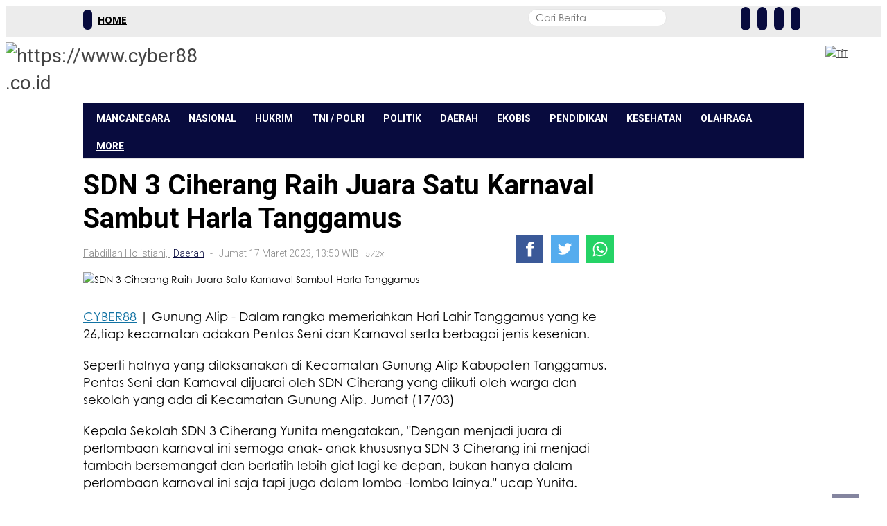

--- FILE ---
content_type: text/html; charset=UTF-8
request_url: https://www.cyber88.co.id/berita/37696/sdn-3-ciherang-raih-juara-satu-karnaval-sambut-harla-tanggamus.html
body_size: 15300
content:


<!DOCTYPE html>
<html lang="id">
<head><meta http-equiv="Content-Type" content="text/html; charset=utf-8">

    <script async src="https://pagead2.googlesyndication.com/pagead/js/adsbygoogle.js?client=ca-pub-3322092306750168"
     crossorigin="anonymous"></script>

    <script src="https://cdn.onesignal.com/sdks/OneSignalSDK.js" async=""></script>
    <script>
      window.OneSignal = window.OneSignal || [];
      OneSignal.push(function() {
        OneSignal.init({
          appId: "9e272461-d1a8-4824-bfc5-438613b88514",
        });
      });
    </script>
    
    <title>SDN 3 Ciherang Raih Juara Satu Karnaval Sambut Harla Tanggamus</title> 
    <meta name="viewport" content="width=device-width, initial-scale=1"/>
    
    <meta name="viewport" content="width=device-width, initial-scale=1, maximum-scale=1">
    <meta name="robots" content="index, follow">
    <meta http-equiv="Copyright" content="Aditya">
    <meta name="author" content="Aditya">
    <meta http-equiv="imagetoolbar" content="no">
    <meta name="language" content="Indonesia">
    <meta name="revisit-after" content="7">
    <meta name="webcrawlers" content="all">
    <meta name="rating" content="general">
    <meta name="spiders" content="all">
    
    <meta name="description" content="CYBER88 | Gunung Alip - Dalam rangka memeriahkan Hari Lahir Tanggamus yang ke 26,tiap kecamatan adakan Pentas Seni dan Karnaval serta berbagai jenis kesenian.

Seperti halnya yang dilaksanakan di" />
    <meta name="keywords" content="SDN 3 Ciherang Raih Juara Satu Karnaval Sambut Harla Tanggamus">
      
    <!-- Facebook Open Graph --> 
    <meta property="og:title" content="SDN 3 Ciherang Raih Juara Satu Karnaval Sambut Harla Tanggamus" />
    <meta property="og:image" content="https://www.cyber88.co.id/foto_berita/2023-03-17-sdn-3-ciherang-raih-juara-satu-karnaval-sambut-harla-tanggamus-29.jpg" />
    <meta property="og:description" content="CYBER88 | Gunung Alip - Dalam rangka memeriahkan Hari Lahir Tanggamus yang ke 26,tiap kecamatan adakan Pentas Seni dan Karnaval serta berbagai jenis kesenian.

Seperti halnya yang dilaksanakan di" />
          
    <meta name="twitter:card" content="summary">
    <meta name="twitter:site" content="https://twitter.com/">
    <meta name="twitter:title" content="SDN 3 Ciherang Raih Juara Satu Karnaval Sambut Harla Tanggamus">
    <meta name="twitter:description" content="CYBER88 | Gunung Alip - Dalam rangka memeriahkan Hari Lahir Tanggamus yang ke 26,tiap kecamatan adakan Pentas Seni dan Karnaval serta berbagai jenis kesenian.

Seperti halnya yang dilaksanakan di">
    <meta name="twitter:creator" content="@aditya">
    <meta name="twitter:image" content="https://www.cyber88.co.id/foto_berita/2023-03-17-sdn-3-ciherang-raih-juara-satu-karnaval-sambut-harla-tanggamus-29.jpg">
    <meta name="twitter:domain" content="https://www.cyber88.co.id">
    <meta name="twitter:url" content="https://www.cyber88.co.id/berita/37696/sdn-3-ciherang-raih-juara-satu-karnaval-sambut-harla-tanggamus.html" />
        
    <link rel="shortcut icon" href="https://www.cyber88.co.id/favico.png"/>
    <link rel="alternate" type="application/rss+xml" title="RSS 2.0" href="https://www.cyber88.co.id/rss.xml" />
    
    <link rel="stylesheet" href="https://www.cyber88.co.id/theme/NewsFeed/css/bootsrap.css" type="text/css" />
    <link rel="stylesheet" href="https://www.cyber88.co.id/theme/NewsFeed/css/font-awesome.min.css" type="text/css" />
    <link rel="stylesheet" href="https://www.cyber88.co.id/theme/NewsFeed/css/fa-snapchat.css?ver=4.3.1" type="text/css" />  
    <link rel="stylesheet" href="https://www.cyber88.co.id/theme/NewsFeed/css/flexslider.css?ver=4.3.1" type="text/css" />
    <link rel="stylesheet" href="https://www.cyber88.co.id/theme/NewsFeed/css/maxstyle.css?ver=4.6.2" type="text/css" />
    <link rel="stylesheet" href="https://www.cyber88.co.id/theme/NewsFeed/css/minstyle.css?ver=4.3.1" type="text/css" />
    <link rel="stylesheet" href="https://www.cyber88.co.id/theme/NewsFeed/css/jquery.fs.tipper.css?ver=4.3.1" type="text/css" />
    <link rel="stylesheet" href="https://www.cyber88.co.id/theme/NewsFeed/css/magnific-popup.css?ver=4.3.1" type="text/css" />
    <link rel="stylesheet" href="https://fonts.googleapis.com/css?family=Open+Sans%3A300%2C400%2C600%2C700%2C800%2C300italic%2C400italic%2C600italic%2C700italic%2C800italic%7CRoboto%3A100%2C300%2C400%2C500%2C700%2C900%2C100italic%2C300italic%2C400italic%2C500italic%2C700italic%2C900italic%7CArchivo+Narrow%3A400%2C700%2C400italic%2C700italic%7CVolkhov%3A400%2C700%2C400italic%2C700italic%7CLato%3A100%2C300%2C400%2C700%2C900%2C100italic%2C300italic%2C400italic%2C700italic%2C900italic&amp;subset=latin-ext%2Clatin&amp;ver=1446170778" type="text/css" />
    	
    <link rel="stylesheet" href="https://use.typekit.net/oov2wcw.css" type="text/css" />
    
    <script type='text/javascript' src='https://ajax.googleapis.com/ajax/libs/jquery/1.11.3/jquery.min.js'></script>
    <script src="https://www.cyber88.co.id/theme/NewsFeed/js/jquery-migrate-3.1.0.js" type="text/javascript"></script>
    	
    <link rel="stylesheet" href="https://www.cyber88.co.id/theme/NewsFeed/css/style.css" type="text/css" />
    <link rel="stylesheet" href="https://www.cyber88.co.id/theme/NewsFeed/css/custom-style1.css?ver=4.4.5" type="text/css" />	
    <link rel="stylesheet" href="https://www.cyber88.co.id/theme/NewsFeed/css/swiper.css" type="text/css" />
    <link rel="stylesheet" href="https://www.cyber88.co.id/theme/NewsFeed/css/paging.css" type="text/css" />
    
    <div align="center"><noscript>
       <div style="position:fixed; top:0px; left:0px; z-index:3000; height:100%; width:100%; background-color:#FFFFFF">
       <div style="font-family: Arial; font-size: 17px; background-color:#00bbf9; padding: 11pt;">Mohon aktifkan javascript pada browser untuk mengakses halaman ini!</div></div>
    </noscript></div>
    
    
    <script type="text/javascript">
    function disableSelection(e){if(typeof e.onselectstart!="undefined")e.onselectstart=function(){return false};else if(typeof e.style.MozUserSelect!="undefined")e.style.MozUserSelect="none";else e.onmousedown=function(){return false};e.style.cursor="default"}window.onload=function(){disableSelection(document.body)}
    </script>
    
    
    <script type="text/javascript">
    function mousedwn(e){try{if(event.button==2||event.button==3)return false}catch(e){if(e.which==3)return false}}document.oncontextmenu=function(){return false};document.ondragstart=function(){return false};document.onmousedown=mousedwn
    </script>
    
    <style type="text/css">
    * : (input, textarea) {
        -webkit-touch-callout: none;
        -webkit-user-select: none;
    
    }
    </style>
    
    <style type="text/css">
    img {
    	-webkit-touch-callout: none;
    	-webkit-user-select: none;
        }
    </style>
    
   
    <script type="text/javascript">
    window.addEventListener("keydown",function(e){if(e.ctrlKey&&(e.which==65||e.which==66||e.which==67||e.which==73||e.which==80||e.which==83||e.which==85||e.which==86)){e.preventDefault()}});document.keypress=function(e){if(e.ctrlKey&&(e.which==65||e.which==66||e.which==67||e.which==73||e.which==80||e.which==83||e.which==85||e.which==86)){}return false}
    </script>
    
    <script type="text/javascript">
    document.onkeydown=function(e){e=e||window.event;if(e.keyCode==123||e.keyCode==18){return false}}
    </script>
    
    
    
</head>
  
  <body class="page page-template" >
    <div id="page-wrap" class='wides'>
  
  <!---------- BACKGROUND ----------->
  
  <!---------- AKHIR BACKGROUND ----------->
        
        	<!-- MENU MOBILE -->
    <div id="main-mobile-menu">
    <div class="block">
        <div id="mobile-inner-header">
			<h1 class="menu-title">cyber88.co.id</h1>
			<a class="mobile-menu-close" href="#" title="Close"><i class="fa fa-times"></i></a>
		</div>
				
        <!-- MENU TAG MOBILE -->
        
        <div class="top-menu">
			<h3 class="menu-location-title">Topik Utama</h3>
			<div id="mobile-top-menu" class="menu-top-menu-container">
			    <ul id="menu-top-menu" class="menu">
			    
		        </ul>
		    </div>
		</div>
		                            
		<!-- /MENU TAG MOBILE -->	
		
		 <!-- Menu Mobile -->
						<div class="main-menu">
                			<!--<h3 class="menu-location-title">Menu Utama</h3>-->
                			<div id="mobile-menu" class="menu-main-menu-container">
                				<ul id="menu-main-menu" class="menu">
                				<li class="menu-item menu-item-type-post_type menu-item-object-page"><a href="/">Home</a></li>    
			                    <li class="menu-item menu-item-type-post_type menu-item-object-page"><a href="https://www.okeline.com/kategori-7-hukrim.html">Hukrim</a></li>
			                    <li class="menu-item menu-item-type-post_type menu-item-object-page"><a href="https://www.okeline.com/kategori-6-internasional.html">Internasional</a></li>
			                    <li class="menu-item menu-item-type-post_type menu-item-object-page"><a href="https://www.okeline.com/kategori-19-kesehatan.html">Lifestyle</a></li>
			                    <!--<div class="expand"><i class="fa fa-chevron-down"></i></div>-->
			                    <li class="menu-item menu-item-type-post_type menu-item-object-page"><a href="https://www.okeline.com/kategori-2-nasional.html">Nasional</a></li>
			                    <li class="menu-item menu-item-type-post_type menu-item-object-page"><a href="https://www.okeline.com/kategori-8-politik.html">Politik</a></a></li>
			                    <li class="menu-item menu-item-type-post_type menu-item-object-page"><a href="https://www.okeline.com/kategori-1-regional.html">Regional</a></li>
			                    <li class="menu-item menu-item-type-post_type menu-item-object-page"><a href="https://www.okeline.com/kategori-21-teknologi.html">Teknologi</a></li>
			                    <li class="menu-item menu-item-type-post_type menu-item-object-page"><a href="https://www.okeline.com/kategori-20-ekonomi-bisnis.html">Ekbis</a></li>
			                    <li class="menu-item menu-item-type-post_type menu-item-object-page"><a href="https://www.okeline.com/kategori-32-korupsi.html">Korupsi</a></li>
			                    <li class="menu-item menu-item-type-post_type menu-item-object-page"><a href="https://www.okeline.com/kategori-14-lingkungan.html">Lingkungan</a></li>
			                    <li class="menu-item menu-item-type-post_type menu-item-object-page"><a href="https://www.okeline.com/kategori-27-mitra-okeline.html">Mitra</a></li>
			                    <li class="menu-item menu-item-type-post_type menu-item-object-page"><a href="https://www.okeline.com/kategori-15-modifikasi--aksesori.html">Modifikasi</a></li>
                                </ul>
                            </div>
                        </div>
                    	<!-- Menu Mobile -->
		
	</div>
    </div>
	<!-- /MENU MOBILE -->
	
    <div id="page-inner-wrap">
	<div class="page-cover mobile-menu-close"></div>
  
    <div class="bk-page-header">
    <div class="header-wrap header bk-header-90">  
    
    
    <div class="top-bar" style="display: ;">
			<div class="bkwrapper container">
				<div class="top-nav clearfix">
					<div class="lwa lwa-template-modal bk-template-modal">
						<a href="/" class="lwa-links-modal bk-links-modal "><i class="fa fa-bars back-menu"></i> HOME </a>
					</div>   
					
					<div class="box">
                                          <div class="container-4">
                                          <form method="POST" action="/hasil-pencarian.html">
                                            <input type="search" id="search" class="field" name="kata" autocomplete="off" placeholder="Cari Berita">
                                            <div id="ajax-form-search" class="ajax-search-icon"><i class="fa fa-search"></i></div>
                                          </form>
                                          </div>
                    </div>
				    
					
					<div class="header-social aligncenter ">
						<ul class="clearfix">
							<li class="social-icon fb"><a href="https://www.facebook.com/" target="_blank"><i class="fa fa-facebook background-full"></i></a></li>
							<li class="social-icon twitter"><a href="https://twitter.com/" target="_blank"><i class="fa fa-twitter background-full"></i></a></li>
							<li class="social-icon youtube"><a href="https://www.youtube.com/channel/UCsjuV6lXbIu7DqRPWkKpq6w/featured" target="_blank"><i class="fa fa-youtube background-full" ></i></a></li>
                            <li class="social-icon instagram"><a href="https://www.instagram.com/humascyber88" target="_blank"><i class="fa fa-instagram background-full" ></i></a></li>
						</ul>
					</div>
				</div>
			</div>
		</div>
    
		<!-- /MENU ATAS -->
                    
                    
                    
                    
	            	<div class='header container'>
                        <div class='row'>
                            <div class='col-md-12'>
                    			<div class='header-inner'>
                        			<!-- logo open -->
                        		
                            			<div class='logo1'><h1><a href='https://www.cyber88.co.id'><img width=281 src='https://www.cyber88.co.id/logo/C88 Logo000.png' alt='https://www.cyber88.co.id'/></a></h1></div>                            	
                            			<!-- logo close  -->
                            			
                            			
                            			<!-- header-banner open -->                             
                                			<div class='header-banner'>
                                			    
                                			    <div class='ads-banner-link'><a href='' 'target='_blank' title='TfT'>
                                                            <img height='90px'  src='https://www.cyber88.co.id/foto_iklanatas/250815TFT w Slogan001.png' border=0 alt='TfT'></a></div>                                                    
                                                 
                                			</div>                            
                                         <!-- header-banner close -->
                            			
                                        
                                </div>
                            </div>
                        </div>
                    </div>
		
		
		<!-- MENU UTAMA -->
		<nav class="main-nav">
			<div class="main-nav-inner bkwrapper container">
				<div class="main-nav-container clearfix">
					<div class="main-nav-wrap">
						<div class="mobile-menu-wrap">
						<a class="mobile-nav-btn" id="nav-open-btn"><i class="fa fa-bars"></i></a>  
						</div>
						<!-- logo open -->
												<!-- /logo close -->
						
						<!-- Menu -->
						<div id="main-menu" class="menu-main-menu-container">
			                <ul class="menu">
			                    <li class='menu-item menu-item-type-post_type menu-item-object-page'><a href='https://www.cyber88.co.id/kategori/mancanegara'>Mancanegara</a></li><li class='menu-item menu-item-type-post_type menu-item-object-page'><a href='https://www.cyber88.co.id/kategori/nasional'>Nasional</a></li><li class='menu-item menu-item-type-post_type menu-item-object-page'><a href='https://www.cyber88.co.id/kategori/hukrim'>Hukrim</a></li><li class='menu-item menu-item-type-post_type menu-item-object-page'><a href='https://www.cyber88.co.id/kategori/tni-polri'>TNI / POLRI</a></li><li class='menu-item menu-item-type-post_type menu-item-object-page'><a href='https://www.cyber88.co.id/kategori/politik'>Politik</a></li><li class='menu-item menu-item-type-post_type menu-item-object-page'><a href='https://www.cyber88.co.id/kategori/daerah'>Daerah</a></li><li class='menu-item menu-item-type-post_type menu-item-object-page'><a href='https://www.cyber88.co.id/kategori/ekobis'>Ekobis</a></li><li class='menu-item menu-item-type-post_type menu-item-object-page'><a href='https://www.cyber88.co.id/kategori/pendidikan'>Pendidikan</a></li><li class='menu-item menu-item-type-post_type menu-item-object-page'><a href='https://www.cyber88.co.id/kategori/kesehatan'>Kesehatan</a></li><li class='menu-item menu-item-type-post_type menu-item-object-page'><a href='https://www.cyber88.co.id/kategori/olahraga'>Olahraga</a></li><li class='menu-item menu-item-type-post_type menu-item-object-page'><a href='https://www.cyber88.co.id/#'>More</a><ul class='bk-dropdown-menu bk-sub-menu clearfix'><li ><a href='/kategori/otomotif'>Otomotif</a></li><li ><a href='/kategori/pandemi'>Pandemi</a></li><li ><a href='/kategori/seni-budaya'>Seni Budaya</a></li><li ><a href='/kategori/wisata'>Wisata</a></li><li ><a href='/kategori/sastra'>Sastra</a></li></ul></li>                            </ul>
                        </div>
                        
                        
                    	<!-- Menu -->
						
                    	
						
						<!-- /Pencarian -->
						<!--<div class="ajax-search-wrap">
							<div id="ajax-form-search" class="ajax-search-icon"><i class="fa fa-search"></i></div>
							<form class="ajax-form" method="POST" action="/hasil-pencarian">
							<fieldset><input id="search-form-text" type="text" class="field" name="kata" autocomplete="off"  placeholder="Berita apa yang ingin anda cari?"></fieldset>
							</form>
						</div> -->
						<!-- /Pencarian -->
					
					</div>
				</div>
			</div>
		</nav>
		<!-- /MENU UTAMA -->
		
	</div>                
	</div>
	
	<!-- backtop open -->
    <div id="back-top"><i class="fa fa-chevron-circle-up"></i></div>
	<!-- backtop close -->
  
   
    <!--------- KONTEN ------------>	
    <div class="single-page">
<div class="article-wrap bkwrapper container">
<div class="row bk-in-single-page bksection">
<div class="has-sb main col-md-8">

<!-- CONTENT -->
<div class="article-content clearfix" itemprop="articleBody">
	<div class="s_header_wraper bk-standard-layout">
	    <div class="s-post-header ">
	    
		    <h4 itemprop='itemReviewed'></h4>
			<h1 itemprop='itemReviewed'>SDN 3 Ciherang Raih Juara Satu Karnaval Sambut Harla Tanggamus</h1>
    			<div class='meta'><div class='post-date' ><a href=https://www.cyber88.co.id/penulis/fabdillah-holistiani>Fabdillah Holistiani, </a></div><div class='post-category' style='padding: 5px 0px 2px 0px;'><a href=https://www.cyber88.co.id/kategori/daerah>Daerah</a></div>
        			
        			<div class='post-date' itemprop='datePublished'> - &nbsp; Jumat 17 Maret 2023, 13:50  WIB &nbsp <i class='fa fa-eye'> 572x</i></div>
        			
        			<div class='bk-share-box'>
    				    <div class='share-box-wrap'>
        					<div class='share-box'>
        						<!-- Sharingbutton Facebook -->
                                    <a class='resp-sharing-button__link' href='https://facebook.com/sharer/sharer.php?u=https://www.cyber88.co.id/berita/37696/sdn-3-ciherang-raih-juara-satu-karnaval-sambut-harla-tanggamus.html' target='_blank' aria-label=''>
                                      <div class='resp-sharing-button resp-sharing-button--facebook resp-sharing-button--small'><div aria-hidden='true' class='resp-sharing-button__icon resp-sharing-button__icon--solid'>
                                        <svg xmlns='http://www.w3.org/2000/svg' viewBox='0 0 24 24'><path d='M18.77 7.46H14.5v-1.9c0-.9.6-1.1 1-1.1h3V.5h-4.33C10.24.5 9.5 3.44 9.5 5.32v2.15h-3v4h3v12h5v-12h3.85l.42-4z'/></svg>
                                        </div>
                                      </div>
                                    </a>
                                    
                                    <!-- Sharingbutton Twitter -->
                                    <a class='resp-sharing-button__link' href='https://twitter.com/intent/tweet/?text=&amp;url=https://www.cyber88.co.id/berita/37696/sdn-3-ciherang-raih-juara-satu-karnaval-sambut-harla-tanggamus.html' target='_blank' aria-label=''>
                                      <div class='resp-sharing-button resp-sharing-button--twitter resp-sharing-button--small'><div aria-hidden='true' class='resp-sharing-button__icon resp-sharing-button__icon--solid'>
                                        <svg xmlns='http://www.w3.org/2000/svg' viewBox='0 0 24 24'><path d='M23.44 4.83c-.8.37-1.5.38-2.22.02.93-.56.98-.96 1.32-2.02-.88.52-1.86.9-2.9 1.1-.82-.88-2-1.43-3.3-1.43-2.5 0-4.55 2.04-4.55 4.54 0 .36.03.7.1 1.04-3.77-.2-7.12-2-9.36-4.75-.4.67-.6 1.45-.6 2.3 0 1.56.8 2.95 2 3.77-.74-.03-1.44-.23-2.05-.57v.06c0 2.2 1.56 4.03 3.64 4.44-.67.2-1.37.2-2.06.08.58 1.8 2.26 3.12 4.25 3.16C5.78 18.1 3.37 18.74 1 18.46c2 1.3 4.4 2.04 6.97 2.04 8.35 0 12.92-6.92 12.92-12.93 0-.2 0-.4-.02-.6.9-.63 1.96-1.22 2.56-2.14z'/></svg>
                                        </div>
                                      </div>
                                    </a>
                                    <!-- Sharingbutton WhatsApp -->
                                    <a class='resp-sharing-button__link' href='https://api.whatsapp.com//send?text=https://www.cyber88.co.id/berita/37696/sdn-3-ciherang-raih-juara-satu-karnaval-sambut-harla-tanggamus.html' target='_blank' aria-label=''>
                                      <div class='resp-sharing-button resp-sharing-button--whatsapp resp-sharing-button--small'><div aria-hidden='true' class='resp-sharing-button__icon resp-sharing-button__icon--solid'>
                                        <svg xmlns='http://www.w3.org/2000/svg' viewBox='0 0 24 24'><path d='M20.1 3.9C17.9 1.7 15 .5 12 .5 5.8.5.7 5.6.7 11.9c0 2 .5 3.9 1.5 5.6L.6 23.4l6-1.6c1.6.9 3.5 1.3 5.4 1.3 6.3 0 11.4-5.1 11.4-11.4-.1-2.8-1.2-5.7-3.3-7.8zM12 21.4c-1.7 0-3.3-.5-4.8-1.3l-.4-.2-3.5 1 1-3.4L4 17c-1-1.5-1.4-3.2-1.4-5.1 0-5.2 4.2-9.4 9.4-9.4 2.5 0 4.9 1 6.7 2.8 1.8 1.8 2.8 4.2 2.8 6.7-.1 5.2-4.3 9.4-9.5 9.4zm5.1-7.1c-.3-.1-1.7-.9-1.9-1-.3-.1-.5-.1-.7.1-.2.3-.8 1-.9 1.1-.2.2-.3.2-.6.1s-1.2-.5-2.3-1.4c-.9-.8-1.4-1.7-1.6-2-.2-.3 0-.5.1-.6s.3-.3.4-.5c.2-.1.3-.3.4-.5.1-.2 0-.4 0-.5C10 9 9.3 7.6 9 7c-.1-.4-.4-.3-.5-.3h-.6s-.4.1-.7.3c-.3.3-1 1-1 2.4s1 2.8 1.1 3c.1.2 2 3.1 4.9 4.3.7.3 1.2.5 1.6.6.7.2 1.3.2 1.8.1.6-.1 1.7-.7 1.9-1.3.2-.7.2-1.2.2-1.3-.1-.3-.3-.4-.6-.5z'/></svg>
                                        </div>
                                      </div>
                                    </a>


        					</div>
    				    </div>
    				</div>
    				
    			</div>
			<div class='s-feat-img'>
                <img width='820'  src='https://www.cyber88.co.id/foto_berita/2023-03-17-sdn-3-ciherang-raih-juara-satu-karnaval-sambut-harla-tanggamus-29.jpg' class='attachment-bk750_375 wp-post-image' alt='SDN 3 Ciherang Raih Juara Satu Karnaval Sambut Harla Tanggamus' />
                <p class='wp-caption-text'></p></div> 
	        <p><p><a href="http://Cyber88.co.id">CYBER88</a> | Gunung Alip - Dalam rangka memeriahkan Hari Lahir Tanggamus yang ke 26,tiap kecamatan adakan Pentas Seni dan Karnaval serta berbagai jenis kesenian.</p>

<p>Seperti halnya yang dilaksanakan di Kecamatan Gunung Alip Kabupaten Tanggamus. Pentas Seni dan Karnaval dijuarai oleh SDN Ciherang yang diikuti oleh warga dan sekolah yang ada di Kecamatan Gunung Alip. Jumat (17/03)</p>

<p>Kepala Sekolah SDN 3 Ciherang Yunita mengatakan, &quot;Dengan menjadi juara di perlombaan karnaval ini semoga anak- anak khususnya SDN 3 Ciherang ini menjadi tambah bersemangat dan berlatih lebih giat lagi ke depan, bukan hanya dalam perlombaan karnaval ini saja tapi juga dalam lomba -lomba lainya.&quot; ucap Yunita.</p>

<p>&quot;Ia pun sangat bahagia dengan pencapaian ini dan berharap pemerintah dapat lebih memperhatikan SDN 3 Ciherang ke depan, Karena masih banyak kekurangan serta fasilitas yang kurang ditambah ruangan perpustakaan sekolah kami yang sangat memperihatinkan, ditambah akses jalan yang kurang mendukung.&quot; tambahnya.</p>

<p>Selanjutnya acara ditutup dengan pembagian piala dan piagam penghargaan bagi yang mendapat juara oleh Bupati Tanggamus.</p>
</p>
        </div>
    </div> 
<div class='meta'>
            <div class='post-date' itemprop='datePublished'>Editor   : C88 SKN</div></div>   <div class='s-tags'><a href='https://www.cyber88.co.id/tag/tanggamus'># Tanggamus</a><a href='https://www.cyber88.co.id/tag/festival'># Festival</a><a href='https://www.cyber88.co.id/tag/seni-budaya'># Seni Budaya</a><a href='https://www.cyber88.co.id/tag/harla-26'># Harla -26</a><a href='https://www.cyber88.co.id/tag/karnaval'># Karnaval</a><a href='https://www.cyber88.co.id/tag/cyber88coid'># CYBER88.co.id</a>   </div>
    <!-- COMMENT BOX -->
    <div class='comment-box clearfix'>
    	<h5><b> Komentar Via Facebook : </b></h5>
    	<div class='fb-comments' data-href='https://www.cyber88.co.id/berita/37696/sdn-3-ciherang-raih-juara-satu-karnaval-sambut-harla-tanggamus.html' data-width='100%' data-numposts='5'></div>
    </div>
    <!-- END COMMENT BOX --><div class='garis15'></div>
    <!-- RELATED POST -->
    <div  class='bkmodule  square-grid-3 module-square-grid'>
    	<div class='module-title'>
    		<div class='main-title'><h4>Berita Terkait :</span></h4></div>
    	</div>
      
        <div class='bk-square-grid-wrap'>
	        <div class='row clearfix'>
		        <ul class='bk-square-grid-content clearfix'><li class='content_in col-md-3 col-sm-12'>
        				    <div class='content_in_wrapper'>
        				    <a href=https://www.cyber88.co.id/berita/37694/jumat-curhat-kskp-you-tuber-berharap-dirangkul.html>
            				<div class='thumb' data-type='background' style='background-image: url(https://www.cyber88.co.id/foto_berita/small_2023-03-17-jumat-curhat-kskp-you-tuber-berharap-dirangkul-33.jpg)'></div></a>
            						<div class='post-c-wrap4'>        
            							<div class='meta'>
            							<h5 class='title'><a href='https://www.cyber88.co.id/berita/37694/jumat-curhat-kskp-you-tuber-berharap-dirangkul.html'><b>Jumat Curhat KSKP, You Tuber Berharap Dirangkul</b></a></h5>
            						</div>
            					</div>
            				</div>
    				    </li><li class='content_in col-md-3 col-sm-12'>
        				    <div class='content_in_wrapper'>
        				    <a href=https://www.cyber88.co.id/berita/37693/pt-ikpp-tbk-berikan-bantuan-beasiswa-kepada-mahasiswa-berprestasi-dan-kurang-mampu.html>
            				<div class='thumb' data-type='background' style='background-image: url(https://www.cyber88.co.id/foto_berita/small_2023-03-17-pt-ikpp-tbk-berikan-bantuan-beasiswa-kepada-mahasiswa-berprestasi-dan-kurang-mampu.jpeg)'></div></a>
            						<div class='post-c-wrap4'>        
            							<div class='meta'>
            							<h5 class='title'><a href='https://www.cyber88.co.id/berita/37693/pt-ikpp-tbk-berikan-bantuan-beasiswa-kepada-mahasiswa-berprestasi-dan-kurang-mampu.html'><b>PT IKPP TBK Berikan Bantuan Beasiswa Kepada Mahasiswa Berprestasi dan Kurang Mampu</b></a></h5>
            						</div>
            					</div>
            				</div>
    				    </li><li class='content_in col-md-3 col-sm-12'>
        				    <div class='content_in_wrapper'>
        				    <a href=https://www.cyber88.co.id/berita/37692/bekas-lahan-steking-terbakar-polsek-sei-mandau-mpa-dan-rpk-lakukan-pemadaman.html>
            				<div class='thumb' data-type='background' style='background-image: url(https://www.cyber88.co.id/foto_berita/small_2023-03-17-bekas-lahan-steking-terbakar-polsek-sei-mandau-mpa-dan-rpk-lakukan-pemadaman.jpg)'></div></a>
            						<div class='post-c-wrap4'>        
            							<div class='meta'>
            							<h5 class='title'><a href='https://www.cyber88.co.id/berita/37692/bekas-lahan-steking-terbakar-polsek-sei-mandau-mpa-dan-rpk-lakukan-pemadaman.html'><b>Bekas Lahan Steking Terbakar, Polsek Sei Mandau, MPA dan RPK Lakukan Pemadaman</b></a></h5>
            						</div>
            					</div>
            				</div>
    				    </li><li class='content_in col-md-3 col-sm-12'>
        				    <div class='content_in_wrapper'>
        				    <a href=https://www.cyber88.co.id/berita/37691/walikota-resmikan-gedung-serbaguna-smp-negeri-5-cilegon-dan-gedung-belajar-sdn-12-cilegon.html>
            				<div class='thumb' data-type='background' style='background-image: url(https://www.cyber88.co.id/foto_berita/small_2023-03-17-walikota-resmikan-gedung-serbaguna-smp-negeri-5-cilegon-dan-gedung-belajar-sdn-12-cilegon.jpg)'></div></a>
            						<div class='post-c-wrap4'>        
            							<div class='meta'>
            							<h5 class='title'><a href='https://www.cyber88.co.id/berita/37691/walikota-resmikan-gedung-serbaguna-smp-negeri-5-cilegon-dan-gedung-belajar-sdn-12-cilegon.html'><b>Walikota Resmikan Gedung Serbaguna SMP Negeri 5 Cilegon dan Gedung Belajar SDN 12 Cilegon</b></a></h5>
            						</div>
            					</div>
            				</div>
    				    </li><li class='content_in col-md-3 col-sm-12'>
        				    <div class='content_in_wrapper'>
        				    <a href=https://www.cyber88.co.id/berita/37690/cimanuk-waluya-bersama-dpmd-garut-gelar-workshop.html>
            				<div class='thumb' data-type='background' style='background-image: url(https://www.cyber88.co.id/foto_berita/small_2023-03-17-cimanuk-waluya-bersama-dpmd-garut-gelar-workshop.jpg)'></div></a>
            						<div class='post-c-wrap4'>        
            							<div class='meta'>
            							<h5 class='title'><a href='https://www.cyber88.co.id/berita/37690/cimanuk-waluya-bersama-dpmd-garut-gelar-workshop.html'><b>Cimanuk Waluya bersama DPMD Garut Gelar Workshop</b></a></h5>
            						</div>
            					</div>
            				</div>
    				    </li><li class='content_in col-md-3 col-sm-12'>
        				    <div class='content_in_wrapper'>
        				    <a href=https://www.cyber88.co.id/berita/37689/upaya-hukum-banding-lpphi-dikabulkan-pengadilan-tinggi-riau-batalkan-putusan-pengadilan-negeri-pekanbaru.html>
            				<div class='thumb' data-type='background' style='background-image: url(https://www.cyber88.co.id/foto_berita/small_2023-03-17-upaya-hukum-banding-lpphi-dikabukan-pengadilan-tinggi-riau-batalkan-putusan-pengadilan-negeri-pekanbaru.22)'></div></a>
            						<div class='post-c-wrap4'>        
            							<div class='meta'>
            							<h5 class='title'><a href='https://www.cyber88.co.id/berita/37689/upaya-hukum-banding-lpphi-dikabulkan-pengadilan-tinggi-riau-batalkan-putusan-pengadilan-negeri-pekanbaru.html'><b>Upaya Hukum Banding LPPHI Dikabulkan, Pengadilan Tinggi Riau Batalkan Putusan Pengadilan Negeri  Pekanbaru</b></a></h5>
            						</div>
            					</div>
            				</div>
    				    </li><li class='content_in col-md-3 col-sm-12'>
        				    <div class='content_in_wrapper'>
        				    <a href=https://www.cyber88.co.id/berita/37688/turnamen-voli-porsenap-2023-lapas-cilegon-tak-terkalahkan-dan-rebut-gelar-juara.html>
            				<div class='thumb' data-type='background' style='background-image: url(https://www.cyber88.co.id/foto_berita/small_2023-03-16-turnamen-voli-porsenap-2023-lapas-cilegon-tak-terkalahkan-dan-rebut-gelar-juara.jpg)'></div></a>
            						<div class='post-c-wrap4'>        
            							<div class='meta'>
            							<h5 class='title'><a href='https://www.cyber88.co.id/berita/37688/turnamen-voli-porsenap-2023-lapas-cilegon-tak-terkalahkan-dan-rebut-gelar-juara.html'><b>Turnamen Voli Porsenap 2023: Lapas Cilegon Tak Terkalahkan dan Rebut Gelar Juara</b></a></h5>
            						</div>
            					</div>
            				</div>
    				    </li><li class='content_in col-md-3 col-sm-12'>
        				    <div class='content_in_wrapper'>
        				    <a href=https://www.cyber88.co.id/berita/37687/gotong-royong-di-sekitar-alun-alun-bersama-forkopimcam-cikajang.html>
            				<div class='thumb' data-type='background' style='background-image: url(https://www.cyber88.co.id/foto_berita/small_2023-03-16-gotong-royong-di-sekitar-alun-alun-bersama-forkopimcam-cikajang.jpg)'></div></a>
            						<div class='post-c-wrap4'>        
            							<div class='meta'>
            							<h5 class='title'><a href='https://www.cyber88.co.id/berita/37687/gotong-royong-di-sekitar-alun-alun-bersama-forkopimcam-cikajang.html'><b>Gotong Royong di Sekitar Alun - Alun Bersama Forkopimcam Cikajang</b></a></h5>
            						</div>
            					</div>
            				</div>
    				    </li>
		        </ul>
	        </div>
        </div>
    </div>
    <!-- END RELATED POST --><div class='garis15'></div>
    <!-- RELATED POST -->
    <div  class='bkmodule  square-grid-3 module-square-grid'>
    	<div class='module-title'>
    		<div class='main-title ads-bottom'><h4>Baca Juga :</h4></div>
    	</div>
      
        <div class='bk-square-grid-wrap'>
	        <div class='row clearfix'>
		        <ul class='bk-square-grid-content clearfix'><li class='content_in col-md-3 col-sm-12'>
        				    <div class='content_in_wrapper'>
        				    <a href=https://www.cyber88.co.id/berita/45540/usai-mengumpulkan-para-ketua-rt-kades-cikaracak-tegaskan-tidak-ada-pemyimpangan-dalam-penyaluran-bansos-di-desanya.html>
            				<div class='thumb' data-type='background' style='background-image: url(https://www.cyber88.co.id/foto_berita/small_441174ed5be2c9-90cf-402f-9769-4748e6f29e48.jpg)'></div></a>
            						<div class='post-c-wrap4'>        
            							<div class='meta'>
            							<h5 class='title'><a href='https://www.cyber88.co.id/berita/45540/usai-mengumpulkan-para-ketua-rt-kades-cikaracak-tegaskan-tidak-ada-pemyimpangan-dalam-penyaluran-bansos-di-desanya.html'><b>Usai Mengumpulkan Para Ketua RT, Kades Cikaracak Tegaskan Tidak ada Pemyimpangan dalam Penyaluran Bansos di Desanya </b></a></h5>
            						</div>
            					</div>
            				</div>
    				    </li><li class='content_in col-md-3 col-sm-12'>
        				    <div class='content_in_wrapper'>
        				    <a href=https://www.cyber88.co.id/berita/45538/kapolsek-megamendung-gelar-program-jumat-curhat-warga-sampaikan-keluhan-kemacetan.html>
            				<div class='thumb' data-type='background' style='background-image: url(https://www.cyber88.co.id/foto_berita/small_893693IMG-20260116-WA0529.jpg)'></div></a>
            						<div class='post-c-wrap4'>        
            							<div class='meta'>
            							<h5 class='title'><a href='https://www.cyber88.co.id/berita/45538/kapolsek-megamendung-gelar-program-jumat-curhat-warga-sampaikan-keluhan-kemacetan.html'><b>Kapolsek Megamendung Gelar Program Jumat Curhat, Warga Sampaikan Keluhan Kemacetan</b></a></h5>
            						</div>
            					</div>
            				</div>
    				    </li><li class='content_in col-md-3 col-sm-12'>
        				    <div class='content_in_wrapper'>
        				    <a href=https://www.cyber88.co.id/berita/45535/cair-100-persen-proyek-patok-jalan-kota-baru-bermasalah.html>
            				<div class='thumb' data-type='background' style='background-image: url(https://www.cyber88.co.id/foto_berita/small_168219IMG-20260116-WA0226.jpg)'></div></a>
            						<div class='post-c-wrap4'>        
            							<div class='meta'>
            							<h5 class='title'><a href='https://www.cyber88.co.id/berita/45535/cair-100-persen-proyek-patok-jalan-kota-baru-bermasalah.html'><b>Cair 100 Persen, Proyek Patok Jalan Kota Baru Bermasalah</b></a></h5>
            						</div>
            					</div>
            				</div>
    				    </li><li class='content_in col-md-3 col-sm-12'>
        				    <div class='content_in_wrapper'>
        				    <a href=https://www.cyber88.co.id/berita/45528/kapolri-resmikan-19-jembatan-merah-putih-presisi-di-jawa-tengah-perkuat-akses-dan-kedekatan-dengan-masyarakat.html>
            				<div class='thumb' data-type='background' style='background-image: url(https://www.cyber88.co.id/foto_berita/small_346518IMG-20260114-WA0295.jpg)'></div></a>
            						<div class='post-c-wrap4'>        
            							<div class='meta'>
            							<h5 class='title'><a href='https://www.cyber88.co.id/berita/45528/kapolri-resmikan-19-jembatan-merah-putih-presisi-di-jawa-tengah-perkuat-akses-dan-kedekatan-dengan-masyarakat.html'><b>Kapolri Resmikan 19 Jembatan Merah Putih Presisi di Jawa Tengah, Perkuat Akses dan Kedekatan dengan Masyarakat</b></a></h5>
            						</div>
            					</div>
            				</div>
    				    </li><li class='content_in col-md-3 col-sm-12'>
        				    <div class='content_in_wrapper'>
        				    <a href=https://www.cyber88.co.id/berita/45522/gotong-royong-betonisasi-jalan-desa-wujud-kemanunggalan-tni-dan-rakyat-di-gombang-cawas-klaten.html>
            				<div class='thumb' data-type='background' style='background-image: url(https://www.cyber88.co.id/foto_berita/small_912206IMG-20260113-WA0166.jpg)'></div></a>
            						<div class='post-c-wrap4'>        
            							<div class='meta'>
            							<h5 class='title'><a href='https://www.cyber88.co.id/berita/45522/gotong-royong-betonisasi-jalan-desa-wujud-kemanunggalan-tni-dan-rakyat-di-gombang-cawas-klaten.html'><b>Gotong Royong Betonisasi Jalan Desa, Wujud Kemanunggalan TNI dan Rakyat di Gombang Cawas Klaten</b></a></h5>
            						</div>
            					</div>
            				</div>
    				    </li><li class='content_in col-md-3 col-sm-12'>
        				    <div class='content_in_wrapper'>
        				    <a href=https://www.cyber88.co.id/berita/45518/pln-up3-cimahi-siagakan-kelistrikan-di-lembang-untuk-dukung-kenyamanan-masyarakat-selama-liburan-awal-tahun.html>
            				<div class='thumb' data-type='background' style='background-image: url(https://www.cyber88.co.id/foto_berita/small_40104IMG-20260113-WA0006.jpg)'></div></a>
            						<div class='post-c-wrap4'>        
            							<div class='meta'>
            							<h5 class='title'><a href='https://www.cyber88.co.id/berita/45518/pln-up3-cimahi-siagakan-kelistrikan-di-lembang-untuk-dukung-kenyamanan-masyarakat-selama-liburan-awal-tahun.html'><b>PLN UP3 Cimahi Siagakan Kelistrikan di Lembang untuk Dukung Kenyamanan Masyarakat Selama Liburan Awal Tahun</b></a></h5>
            						</div>
            					</div>
            				</div>
    				    </li><li class='content_in col-md-3 col-sm-12'>
        				    <div class='content_in_wrapper'>
        				    <a href=https://www.cyber88.co.id/berita/45516/sekda-kabupaten-sukabumi-tinjau-perbaikan-jalan-dan-drainase-di-palabuhanratu.html>
            				<div class='thumb' data-type='background' style='background-image: url(https://www.cyber88.co.id/foto_berita/small_433524IMG-20260113-WA0004.jpg)'></div></a>
            						<div class='post-c-wrap4'>        
            							<div class='meta'>
            							<h5 class='title'><a href='https://www.cyber88.co.id/berita/45516/sekda-kabupaten-sukabumi-tinjau-perbaikan-jalan-dan-drainase-di-palabuhanratu.html'><b>Sekda Kabupaten Sukabumi Tinjau Perbaikan Jalan dan Drainase di Palabuhanratu</b></a></h5>
            						</div>
            					</div>
            				</div>
    				    </li><li class='content_in col-md-3 col-sm-12'>
        				    <div class='content_in_wrapper'>
        				    <a href=https://www.cyber88.co.id/berita/45515/rsud-bandung-kiwari-rayakan-hari-jadi-ke-4-dprd-kota-bandung-apresiasi-pelayanan-publik.html>
            				<div class='thumb' data-type='background' style='background-image: url(https://www.cyber88.co.id/foto_berita/small_687886a5b714f1-a4cf-4f7d-bc78-c349b8ba254d.jpg)'></div></a>
            						<div class='post-c-wrap4'>        
            							<div class='meta'>
            							<h5 class='title'><a href='https://www.cyber88.co.id/berita/45515/rsud-bandung-kiwari-rayakan-hari-jadi-ke-4-dprd-kota-bandung-apresiasi-pelayanan-publik.html'><b>RSUD Bandung Kiwari Rayakan Hari Jadi Ke-4, DPRD Kota Bandung Apresiasi Pelayanan Publik</b></a></h5>
            						</div>
            					</div>
            				</div>
    				    </li>
		        </ul>
	        </div>
        </div>
    </div>
    <!-- END RELATED POST -->

</div></div>
    <div class="sidebar col-md-4">
		<!-- sidebar -->
			<div class="bk-sticksb-wrapper" style="height: 1621px;">
<div class="sidebar-wrap stick" id="bk-single-sidebar">
		<div class="sidebar-wrap-inner">
			
					    
            
            <aside id="bk_latest_posts-5" class="widget widget_latest_posts box_aside"> 
		        <div class="bk-header">
						<div class="widget-title "><h3>BERITA POPULER</h3></div>
					</div>
				<div class='ads-bottom'></div>	
				<ul class='list post-list'>	
				<li class='small-post content_out clearfix'>
                				<div class='post-wrapper'>
                					<div class='number_pop'>
                						1
                					</div>
                					<div class='p-r-15 post-c-wrap'>
                						<h4 class='title'><a href=https://www.cyber88.co.id/berita/45516/sekda-kabupaten-sukabumi-tinjau-perbaikan-jalan-dan-drainase-di-palabuhanratu.html>Sekda Kabupaten Sukabumi Tinjau Perbaikan Jalan dan Drainase di Palabuhanratu</a></h4>
                						 
                					</div>
                				</div>
                				</li><li class='small-post content_out clearfix'>
                				<div class='post-wrapper'>
                					<div class='number_pop'>
                						2
                					</div>
                					<div class='p-r-15 post-c-wrap'>
                						<h4 class='title'><a href=https://www.cyber88.co.id/berita/45502/tanggul-jebol-warga-griya-praja-mandiri-cilegon-kembali-diterjang-banjir.html>Tanggul Jebol, Warga Griya Praja Mandiri Cilegon Kembali Diterjang Banjir</a></h4>
                						 
                					</div>
                				</div>
                				</li><li class='small-post content_out clearfix'>
                				<div class='post-wrapper'>
                					<div class='number_pop'>
                						3
                					</div>
                					<div class='p-r-15 post-c-wrap'>
                						<h4 class='title'><a href=https://www.cyber88.co.id/berita/45527/diduga-terjadi-pemotongan-program-bantuan-sosial-di-desa-cikaracak-dan-atm-dipegang-ketua-rt.html>Diduga Terjadi Pemotongan Program Bantuan Sosial di Desa Cikaracak dan ATM Dipegang Ketua RT</a></h4>
                						 
                					</div>
                				</div>
                				</li><li class='small-post content_out clearfix'>
                				<div class='post-wrapper'>
                					<div class='number_pop'>
                						4
                					</div>
                					<div class='p-r-15 post-c-wrap'>
                						<h4 class='title'><a href=https://www.cyber88.co.id/berita/45498/suherdi-salurkan-donasi-dan-pasang-pju-di-kelurahan-gerem.html>Suherdi Salurkan Donasi dan Pasang PJU di Kelurahan Gerem</a></h4>
                						 
                					</div>
                				</div>
                				</li><li class='small-post content_out clearfix'>
                				<div class='post-wrapper'>
                					<div class='number_pop'>
                						5
                					</div>
                					<div class='p-r-15 post-c-wrap'>
                						<h4 class='title'><a href=https://www.cyber88.co.id/berita/45506/dua-alat-berat-diturunkan-untuk-menyingkirkan-material-longsor-yang-menutupi-akses-jalan-nasional-bagbagan-kiaradua.html>Dua Alat Berat Diturunkan Untuk Menyingkirkan Material Longsor yang Menutupi Akses Jalan Nasional Bagbagan - Kiaradua</a></h4>
                						 
                					</div>
                				</div>
                				</li>                </ul>
			</aside>
		    
			
			<aside id="bk_latest_posts-5" class="widget widget_latest_posts">
		                    </aside>
            
            <aside id="bk_latest_posts-5" class="widget widget_latest_posts box_aside">            
				<div class="widget-title-wrap">
					<div class="bk-header">
						<div class="widget-title"><h3>BERITA TERBARU</h3><a href="/indeks-berita.html"> <i class="fa fa-plus plus-more-side"></i></a></div>
					</div>
				</div>
				
				<ul class="list post-list">
				<li class='small-post content_out1 clearfix'>
            				<div class='post-wrapper'>
            					<div class='thumb hide-thumb'><a href=https://www.cyber88.co.id/berita/45542/baznas-genap-25-tahun-habibi-abfat-zakat-kuatkan-indonesia-dari-daerah.html>
            						<img width='84' height='64' src='https://www.cyber88.co.id/foto_berita/small_188624IMG_20260118_070857.jpg' alt='BAZNAS Genap 25 Tahun, Habibi Abfat: Zakat Kuatkan Indonesia dari Daerah' class='attachment-bk150_100 wp-post-image' /></a>
            					</div>
            					<div class='post-c-wrap'>  
            						<h4 class='title'><a href=https://www.cyber88.co.id/berita/45542/baznas-genap-25-tahun-habibi-abfat-zakat-kuatkan-indonesia-dari-daerah.html>BAZNAS Genap 25 Tahun, Habibi Abfat: Zakat Kuatkan Indonesia dari Daerah</a></h4>
            						<!--<div class='post-date' itemprop='datePublished'><i class='fa fa-calendar-o'></i> &nbsp; Minggu, 18 Jan 2026 - 07:09 </div>--> 
            					</div>
            				</div>
            			</li><li class='small-post content_out1 clearfix'>
            				<div class='post-wrapper'>
            					<div class='thumb hide-thumb'><a href=https://www.cyber88.co.id/berita/45541/jaga-kamtibmas-dan-antisipasi-kriminalitas-satlantas-polres-oku-gelar-blue-light-patrol-malam-hari.html>
            						<img width='84' height='64' src='https://www.cyber88.co.id/foto_berita/small_3442091ebc108e-eaa2-4786-8605-c04ffaf6a675.jpg' alt='Jaga Kamtibmas dan Antisipasi Kriminalitas, Satlantas Polres Oku Gelar Blue Light Patrol Malam Hari' class='attachment-bk150_100 wp-post-image' /></a>
            					</div>
            					<div class='post-c-wrap'>  
            						<h4 class='title'><a href=https://www.cyber88.co.id/berita/45541/jaga-kamtibmas-dan-antisipasi-kriminalitas-satlantas-polres-oku-gelar-blue-light-patrol-malam-hari.html>Jaga Kamtibmas dan Antisipasi Kriminalitas, Satlantas Polres Oku Gelar Blue Light Patrol Malam Hari</a></h4>
            						<!--<div class='post-date' itemprop='datePublished'><i class='fa fa-calendar-o'></i> &nbsp; Sabtu, 17 Jan 2026 - 17:49 </div>--> 
            					</div>
            				</div>
            			</li><li class='small-post content_out1 clearfix'>
            				<div class='post-wrapper'>
            					<div class='thumb hide-thumb'><a href=https://www.cyber88.co.id/berita/45540/usai-mengumpulkan-para-ketua-rt-kades-cikaracak-tegaskan-tidak-ada-pemyimpangan-dalam-penyaluran-bansos-di-desanya.html>
            						<img width='84' height='64' src='https://www.cyber88.co.id/foto_berita/small_441174ed5be2c9-90cf-402f-9769-4748e6f29e48.jpg' alt='Usai Mengumpulkan Para Ketua RT, Kades Cikaracak Tegaskan Tidak ada Pemyimpangan dalam Penyaluran Bansos di Desanya ' class='attachment-bk150_100 wp-post-image' /></a>
            					</div>
            					<div class='post-c-wrap'>  
            						<h4 class='title'><a href=https://www.cyber88.co.id/berita/45540/usai-mengumpulkan-para-ketua-rt-kades-cikaracak-tegaskan-tidak-ada-pemyimpangan-dalam-penyaluran-bansos-di-desanya.html>Usai Mengumpulkan Para Ketua RT, Kades Cikaracak Tegaskan Tidak ada Pemyimpangan dalam Penyaluran Bansos di Desanya </a></h4>
            						<!--<div class='post-date' itemprop='datePublished'><i class='fa fa-calendar-o'></i> &nbsp; Sabtu, 17 Jan 2026 - 17:09 </div>--> 
            					</div>
            				</div>
            			</li><li class='small-post content_out1 clearfix'>
            				<div class='post-wrapper'>
            					<div class='thumb hide-thumb'><a href=https://www.cyber88.co.id/berita/45539/babinsa-dan-warga-desa-nengahan-gotong-royong-bersihkan-sungai-cegah-banjir.html>
            						<img width='84' height='64' src='https://www.cyber88.co.id/foto_berita/small_293367IMG-20260116-WA0431.jpg' alt='Babinsa dan Warga Desa Nengahan Gotong Royong Bersihkan Sungai, Cegah Banjir' class='attachment-bk150_100 wp-post-image' /></a>
            					</div>
            					<div class='post-c-wrap'>  
            						<h4 class='title'><a href=https://www.cyber88.co.id/berita/45539/babinsa-dan-warga-desa-nengahan-gotong-royong-bersihkan-sungai-cegah-banjir.html>Babinsa dan Warga Desa Nengahan Gotong Royong Bersihkan Sungai, Cegah Banjir</a></h4>
            						<!--<div class='post-date' itemprop='datePublished'><i class='fa fa-calendar-o'></i> &nbsp; Jumat, 16 Jan 2026 - 22:52 </div>--> 
            					</div>
            				</div>
            			</li><li class='small-post content_out1 clearfix'>
            				<div class='post-wrapper'>
            					<div class='thumb hide-thumb'><a href=https://www.cyber88.co.id/berita/45538/kapolsek-megamendung-gelar-program-jumat-curhat-warga-sampaikan-keluhan-kemacetan.html>
            						<img width='84' height='64' src='https://www.cyber88.co.id/foto_berita/small_893693IMG-20260116-WA0529.jpg' alt='Kapolsek Megamendung Gelar Program Jumat Curhat, Warga Sampaikan Keluhan Kemacetan' class='attachment-bk150_100 wp-post-image' /></a>
            					</div>
            					<div class='post-c-wrap'>  
            						<h4 class='title'><a href=https://www.cyber88.co.id/berita/45538/kapolsek-megamendung-gelar-program-jumat-curhat-warga-sampaikan-keluhan-kemacetan.html>Kapolsek Megamendung Gelar Program Jumat Curhat, Warga Sampaikan Keluhan Kemacetan</a></h4>
            						<!--<div class='post-date' itemprop='datePublished'><i class='fa fa-calendar-o'></i> &nbsp; Jumat, 16 Jan 2026 - 22:47 </div>--> 
            					</div>
            				</div>
            			</li>                </ul>
				
			</aside>
			<aside id="bk_latest_posts-5" class="widget widget_latest_posts">
		        <div class='ads-bottom center'><a href='' 'target='_blank' title='Hari Antikorupsi Cimahi (9/12/2025)'>
                            <img width='100%'    src='https://www.cyber88.co.id/foto_iklantengah/386368IMG_3628.jpeg' border=0 alt='Hari Antikorupsi Cimahi (9/12/2025)'></a></div><div class='ads-bottom center'><a href='' 'target='_blank' title='Tabloid Concept Second Edition'>
                            <img width='100%'    src='https://www.cyber88.co.id/foto_iklantengah/543591Cover Cyber88 Trial.jpg' border=0 alt='Tabloid Concept Second Edition'></a></div>            </aside>
            <aside id="bk_latest_posts-5" class="widget widget_latest_posts">
		                    </aside>
            <aside id="bk_latest_posts-5" class="widget widget_latest_posts">
		                    </aside>
            </br></br>
            
				
		</div>
	</div>
</div></div></div>


		<!-- /sidebar -->
	</div>

</div></div></div></div>



		
		
		
		
         
    <!--------- AKHIR KONTEN -------->

    <!--------- FOOTER ------------>	
    <div id="footer"></div>
<div class="footer_photostream_wrapper">
<h3>
<ul class="footer_photostream clearfix">
</div>

<div class="footer footer-2">
    
<div class="footer-content clearfix">    
                <div class="col-md-12 hide-mobile" style="float: left;">
                    <ul class="col-md-3 col-sm-12">
                        <p><b>Kategori</b></p>
                        <li><a href="/kategori/mancanegara">Mancanegara</a></li>
                        <li><a href="/kategori/nasional">Nasional</a></li>
                        <li><a href="/kategori/hukrim">Hukrim</a></li>
                        <li><a href="/kategori/peristiwa">Peristiwa</a></li>
                        <li><a href="/kategori/viral">Viral</a></li>
                        <li><a href="/kategori/sosial">Sosial</a></li>
                    </ul>
                    <ul class="col-md-3 col-sm-12">
                        <p><b>Kategori</b></p>
                        <li><a href="/kategori/tni-polri">TNI/POLRI</a></li>
                        <li><a href="/kategori/politik">Politik</a></li>
                        <li><a href="/kategori/daerah">Daerah</a></li>
                        <li><a href="/kategori/ekobis">Ekobis</a></li>
                        <li><a href="/kategori/pendidikan">Pendidikan</a></li>
                        <li><a href="/kategori/kesehatan">Kesehatan</a></li>
                    </ul>
                    </a><ul class="col-md-3 col-sm-12">
                        <p><b>Kategori</b></p>
                        <li><a href="/kategori/olahraga">Olahraga</a></li>
                        <li><a href="/kategori/otomotif">Otomotif</a></li>
                        <li><a href="/kategori/agama">Agama</a></li>
                        <li><a href="/kategori/seni-budaya">Seni Budaya</a></li>
                        <li><a href="/kategori/wisata">Wisata</a></li>
                    </ul>
                    
                    <ul class="col-md-3 col-sm-12">
                         <div class='logo center '><a href=''><img alt='' width=300 src='https://www.cyber88.co.id/logo/C88 Logo000.png' alt='https://www.cyber88.co.id'/></a></div>                         <br>
                         <p style="text-align:center;">
                        Copyright © <script type="text/javascript">document.write(new Date().getFullYear());</script> cyber88.co.id  <br>  All rights reserved <br> Desain by : <a href="https://www.sarupo.com/" target="_blank" > sarupo</a>
                        </p>
                    </ul>
                </div>
</div>

    
    
<div class="footer-content clearfix"> 
    
<ul  class="col-md-7 col-sm-12 left">
    <li >
        <div class="footer-social" style="margin-top: 30px;">
    	    <ul class="clearfix">
                                <span><a href="/halaman/redaksi.html">Redaksi &nbsp; &#8226; &nbsp; </a></span>
                                <span><a href="/halaman/info-iklan.html">Info Iklan &nbsp; &#8226; &nbsp; </a></span>
                                <span><a href="/halaman/tentang.html">Tentang Kami &nbsp; &#8226; &nbsp; </a></span>
                                <span><a href="/halaman/pedoman.html">Pedoman Media Siber &nbsp; &#8226; &nbsp; </a></span>
                                <span><a href="/halaman/disclaimer.html">Disclaimer </a></span>
    	    </ul>
        </div>
    </li>
</ul>

<ul  class="col-md-5 col-sm-12">
    <li >
        <div class="footer-social" style="float:right; ">
    	    <ul class="clearfix">
                <li class="social-icon fb"><a href="https://www.facebook.com/" target="_blank"><i class="fa fa-facebook background"></i></a></li>
                <li class="social-icon twitter"><a href="https://www.twitter.com/" target="_blank"><i class="fa fa-twitter background" ></i></a></li>
                <li class="social-icon youtube"><a href="https://www.youtube.com/channel/UCsjuV6lXbIu7DqRPWkKpq6w/featured" target="_blank"><i class="fa fa-youtube background" ></i></a></li>
                <li class="social-icon instagram"><a href="https://www.instagram.com/humascyber88" target="_blank"><i class="fa fa-instagram background" ></i></a></li>
                <li class="social-icon rss"><a href="https://www.cyber88.co.id/rss.xml" target="_blank"><i class="fa fa-rss background" ></i></a></li>
    	    </ul>
        </div>
        
    </li>
</ul>
    
    
</div>
            <div class="footer-lower">
                   
                        <div class="footer-inner clearfix">
                             
                        <div id="footer-menu" class="menu-footer-menu-container">
                       
                    </div>
                
    		</div>
    
	</div> <!-- Close Page inner Wrap -->
	</div> <!-- Close Page Wrap -->    <!--------- AKHIR FOOTER --------> 
    
    <script>
        //<![CDATA[
        $(function(){ // document ready
           if ($('#sticky').length) { // make sure "#sticky" element exists
              var el = $('#sticky');
              var stickyTop = $('#sticky').offset().top; // returns number
              var stickyHeight = $('#sticky').height();
        
              $(window).scroll(function(){ // scroll event
                  var limit = $('#footer').offset().top - stickyHeight - 229;
        
                  var windowTop = $(window).scrollTop()-215; // returns number
        
                  if (stickyTop < windowTop){
                     el.css({ position: 'fixed', top: 50, width:'200px' });
                  }
                  else {
                     el.css('position','static');
                  }
        
                  if (limit < windowTop) {
                  var diff = limit - windowTop;
                  el.css({top: diff});
                  }
                });
           }
        });
        //]]>
        //<![CDATA[
        $(function(){ // document ready
           if ($('#sticky1').length) { // make sure "#sticky" element exists
              var el = $('#sticky1');
              var stickyTop = $('#sticky1').offset().top; // returns number
              var stickyHeight = $('#sticky1').height();
        
              $(window).scroll(function(){ // scroll event
                  var limit = $('#footer1').offset().top - stickyHeight - 20;
        
                  var windowTop = $(window).scrollTop(); // returns number
        
                  if (stickyTop < windowTop){
                     el.css({ position: 'fixed', top: 60, left: 898,});
                  }
                  else {
                     el.css('position','static');
                  }
        
                  if (limit < windowTop) {
                  var diff = limit - windowTop;
                  el.css({top: diff});
                  }
                });
           }
        });
        //]]>
        </script>
    
    
    <script src="https://www.cyber88.co.id/theme/NewsFeed/includes/js/comment-reply.min5b31.js?ver=4.3.1" type="text/javascript"></script>
    <script src="https://www.cyber88.co.id/theme/NewsFeed/includes/js/jquery/ui/widget.mine899.js?ver=1.11.4" type="text/javascript"></script>
    <script src="https://www.cyber88.co.id/theme/NewsFeed/includes/js/jquery/ui/core.mine899.js?ver=1.11.4" type="text/javascript"></script>
    <script src="https://www.cyber88.co.id/theme/NewsFeed/includes/js/jquery/ui/tabs.mine899.js?ver=1.11.4" type="text/javascript"></script>
    <script src="https://www.cyber88.co.id/theme/NewsFeed/includes/js/jquery/ui/accordion.mine899.js?ver=1.11.4" type="text/javascript"></script>
    
    <script src="https://www.cyber88.co.id/theme/NewsFeed/js/jquery-1.9.1.min.js" type="text/javascript"></script>
    <script src="https://www.cyber88.co.id/theme/NewsFeed/js/text-scroller.js" type="text/javascript"></script>
     
     <script type='text/javascript'>
    /* <![CDATA[ */
    var bkSmoothScroll = {"status":"1"};
    /* ]]> */
    </script>
    <script src="https://www.cyber88.co.id/theme/NewsFeed/js/theme_plugins5b31.js?ver=4.3.1" type="text/javascript"></script>
    <script src="https://www.cyber88.co.id/theme/NewsFeed/js/onviewport5b31.js?ver=4.3.1" type="text/javascript"></script>
    <script type='text/javascript'>
    /* <![CDATA[ */
    var ajax_btn_str = [];
    var ajax_c = {"564832386b4dc1.76476407":{"sec":"fw","entries":"6","offset":"0"}};
    var ajax_c = {"564832386b4dc1.76476407":{"sec":"fw","entries":"6","offset":"0","args":{"post_type":"post","ignore_sticky_posts":1,"post_status":"publish","posts_per_page":"6","offset":"0","orderby":"date"}},"564832386e3365.83245493":{"entries":"4","sec":"","offset":"0","post_icon":"show","args":{"post_type":"post","ignore_sticky_posts":1,"post_status":"publish","posts_per_page":"4","offset":"0","orderby":"date"}}};
    var ajax_btn_str = {"loadmore":"Load More","nomore":"No More Posts"};
    /* ]]> */
    </script>
    <script src="https://www.cyber88.co.id/theme/NewsFeed/js/module-load-post5b31.js?ver=4.3.1" type="text/javascript"></script>
    <script src="https://www.cyber88.co.id/theme/NewsFeed/js/menu5b31.js?ver=4.3.1" type="text/javascript"></script>
    <script type='text/javascript'>
    /* <![CDATA[ */
    var megamenu_carousel_el = {"bk-carousel-154":"3"};
    var megamenu_carousel_el = {"bk-carousel-154":"3","bk-carousel-147":"4"};
    var megamenu_carousel_el = {"bk-carousel-154":"3","bk-carousel-147":"4","bk-carousel-152":"3"};
    var megamenu_carousel_el = {"bk-carousel-154":"3","bk-carousel-147":"4","bk-carousel-152":"3","bk-carousel-150":"4"};
    var justified_ids = [];
    var ajax_c = {"564832386b4dc1.76476407":{"sec":"fw","entries":"6","offset":"0","args":{"post_type":"post","ignore_sticky_posts":1,"post_status":"publish","posts_per_page":"6","offset":"0","orderby":"date"}},"564832386e3365.83245493":{"entries":"4","sec":"","offset":"0","post_icon":"show","args":{"post_type":"post","ignore_sticky_posts":1,"post_status":"publish","posts_per_page":"4","offset":"0","orderby":"date"}}};
    var fixed_nav = "2";
    var customconfig = null;
    /* ]]> */
    </script>
    <script src="https://www.cyber88.co.id/theme/NewsFeed/js/customjs5b31.js?ver=4.3.1" type="text/javascript"></script>
    <script src="https://www.cyber88.co.id/theme/NewsFeed/js/retina.min5b31.js?ver=4.3.1" type="text/javascript"></script>
    
    <script src="https://www.cyber88.co.id/theme/NewsFeed/js/jquery.js" type="text/javascript"></script>
  
    <script src="https://code.jquery.com/jquery-3.3.1.slim.min.js"
        integrity="sha384-q8i/X+965DzO0rT7abK41JStQIAqVgRVzpbzo5smXKp4YfRvH+8abtTE1Pi6jizo"
        crossorigin="anonymous">
    </script>
    <script src="https://www.cyber88.co.id/theme/NewsFeed/js/smpPagination.js" type="text/javascript"></script>
    <script type="text/javascript">
    $.noConflict();
    jQuery(document).ready(function($){
        let $inp_rows = $('#inp_rows') ;
        let params = window.location.search.substring(1).split('&') ;
        for(let key in params) {
            let tmp = params[key].split('=') ;
            params[tmp[0]] = tmp[1] ;
        }
        const perPage = params.rows ? parseInt(params.rows) : 16 ;
        $inp_rows.val(perPage) ;
    
        $("#pagination-block li").smpPagination(perPage) ;
    
        $('#btn_render').click(function(){
            let rows = !!$inp_rows.val() ? $inp_rows.val() : 16 ;
            window.location.search = '?rows=' + rows ;
        }) ;
    });
    </script>
    
    
    
    <div id="fb-root"></div>
    <script>(function(d, s, id) {
      var js, fjs = d.getElementsByTagName(s)[0];
      if (d.getElementById(id)) return;
      js = d.createElement(s); js.id = id;
      js.src = "//connect.facebook.net/id_ID/sdk.js#xfbml=1&version=v2.9";
      fjs.parentNode.insertBefore(js, fjs);
    }(document, 'script', 'facebook-jssdk'));</script>
    
    
    </body>
    
    </html>
    


--- FILE ---
content_type: text/html; charset=utf-8
request_url: https://www.google.com/recaptcha/api2/aframe
body_size: 268
content:
<!DOCTYPE HTML><html><head><meta http-equiv="content-type" content="text/html; charset=UTF-8"></head><body><script nonce="jW-Khkhup2U2lIUiSZ32Aw">/** Anti-fraud and anti-abuse applications only. See google.com/recaptcha */ try{var clients={'sodar':'https://pagead2.googlesyndication.com/pagead/sodar?'};window.addEventListener("message",function(a){try{if(a.source===window.parent){var b=JSON.parse(a.data);var c=clients[b['id']];if(c){var d=document.createElement('img');d.src=c+b['params']+'&rc='+(localStorage.getItem("rc::a")?sessionStorage.getItem("rc::b"):"");window.document.body.appendChild(d);sessionStorage.setItem("rc::e",parseInt(sessionStorage.getItem("rc::e")||0)+1);localStorage.setItem("rc::h",'1768695740474');}}}catch(b){}});window.parent.postMessage("_grecaptcha_ready", "*");}catch(b){}</script></body></html>

--- FILE ---
content_type: text/css
request_url: https://www.cyber88.co.id/theme/NewsFeed/css/custom-style1.css?ver=4.4.5
body_size: 380
content:
img.wp-smiley,img.emoji {
	display: inline !important;
	border: none !important;
	box-shadow: none !important;
	height: 1em !important;
	width: 1em !important;
	margin: 0 .07em !important;
	vertical-align: -0.1em !important;
	background: none !important;
	padding: 0 !important;
}
	
.main-nav{
background-color:#080b3e;
background-repeat:repeat;
background-size:cover;
background-attachment:inherit;
background-position:left top;
/*border-bottom: 2px solid #c0392b;*/
}

.main-nav2{
background-color:#dcdcdc;
background-repeat:repeat;
background-size:cover;
background-attachment:inherit;
background-position:left top;
}

#top-menu>ul>li, #top-menu>ul>li .sub-menu li, .bk_u_login, .bk_u_logout, .bk-links-modal,.bk-lwa-profile .bk-user-data > div{
font-family:"Open Sans";
font-weight:400;
font-style:normal;

}

.main-nav #main-menu .menu > li, .main-nav #main-menu .menu > li > a, .mega-title h3, .header .logo.logo-text h1, .bk-sub-posts .post-title,
.comment-box .comment-author-name, .today-date, #main-mobile-menu li a{
font-family:"Roboto";
font-weight:bold;
font-style:normal;
font-size: 14px;
-webkit-font-smoothing: antialiased;
text-transform: uppercase;
}

.review-score, .bk-criteria-wrap > span{
font-family:"Archivo Narrow";
font-weight:700;
font-style:normal;
}

.meta, .post-category, .post-date, .widget_comment .cm-header div, .module-feature2 .post-author, .comment-box .comment-time,
.loadmore span.ajaxtext, #comment-submit, #footer-menu a, .bk-copyright, .breadcrumbs, .button, .bk-search-content .nothing-respond{
font-family:"Roboto";
font-weight:300;
font-style:normal;
-webkit-font-smoothing: antialiased;
}

.module-title h2, .page-title h2, .widget-title h3{
font-family:;
font-weight:400;
font-style:normal;
}

h1, h2, h3, h4, h5, #mobile-top-menu > ul > li, #mobile-menu > ul > li,  
.widget-social-counter ul li .data .subscribe, 
.bk_tabs  .ui-tabs-nav li, .bkteamsc .team-member .member-name, .buttonsc {
font-family:"Roboto";
font-weight:normal;
font-style:normal;
-webkit-font-smoothing: antialiased;
}

body, textarea, input, p, 
.entry-excerpt, .comment-text, .comment-author, .article-content,
.comments-area, .tag-list, .bk-mega-menu .bk-sub-posts .feature-post .menu-post-item .post-date, .comments-area small{
font-family:"century-gothic";
font-style:normal;
-webkit-font-smoothing: antialiased;
}


</style>    </head>